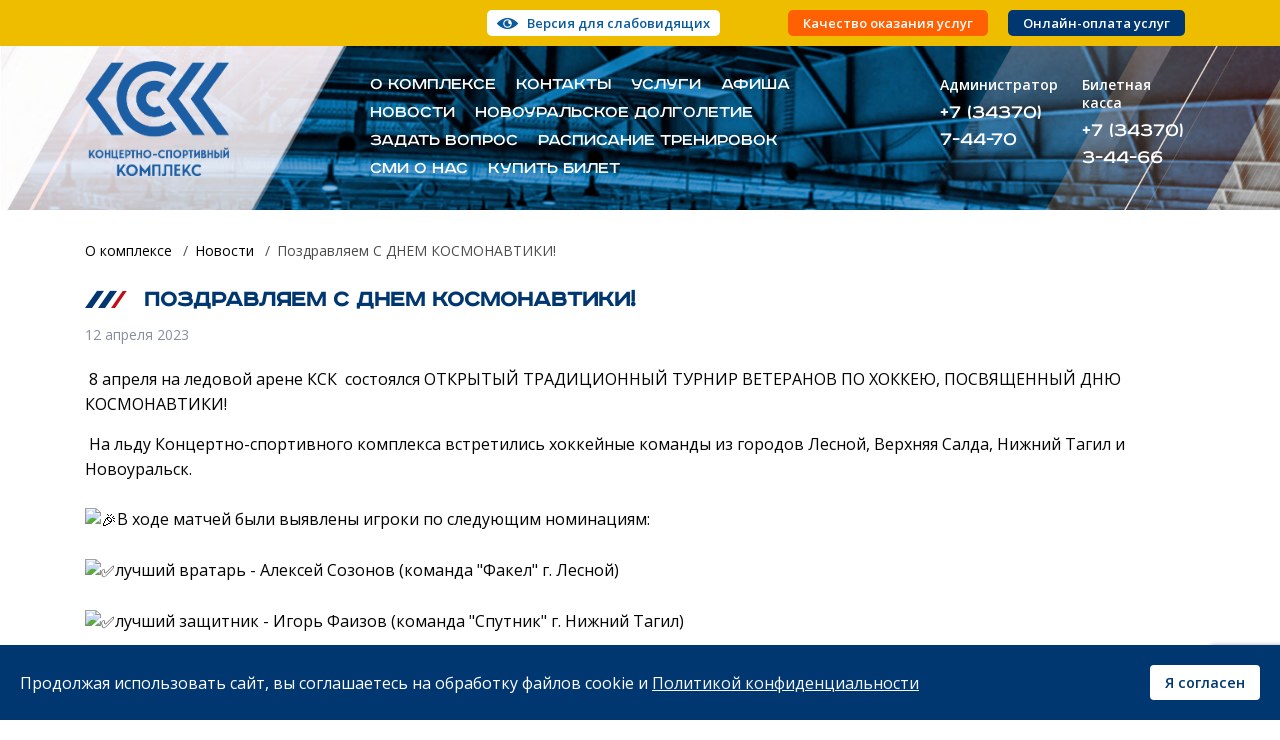

--- FILE ---
content_type: text/html; charset=utf-8
request_url: https://www.kskngo.ru/novosti/483-pozdravlyaem-s-dnem-kosmonavtiki
body_size: 8840
content:

<!DOCTYPE html>
<html xmlns="http://www.w3.org/1999/xhtml" xml:lang="ru-ru" lang="ru-ru" dir="ltr">

<head>
    <meta name="viewport" content="width=device-width, initial-scale=1, shrink-to-fit=no">
    <meta name="HandheldFriendly" content="true" />
    <meta name="apple-mobile-web-app-capable" content="YES" />
    <link rel="stylesheet" href="/templates/kskngo/c-reading/css/custom.css" type="text/css" />
    <link href="https://yookassa.ru/integration/simplepay/css/yookassa_construct_form.css" rel="stylesheet" />
    <script src="https://code.jquery.com/jquery-3.3.1.slim.min.js"></script>

    <script type="text/javascript">
        jQuery.noConflict();

    </script>

    <script type="text/javascript">
        jQuery(document).ready(function($) {
            jQuery('#header-contrast').specialVersion({
                'base-style': '/templates/kskngo/c-reading/css/styles.css'
            });
        });

    </script>

    <base href="https://www.kskngo.ru/novosti/483-pozdravlyaem-s-dnem-kosmonavtiki" />
	<meta http-equiv="content-type" content="text/html; charset=utf-8" />
	<meta name="keywords" content="Концертно-спортивный комплекс, КСК НГО, Новоуральск, ледовая арена, массовое катание на коньках, бильярд, сауна, мероприятия, развлечения, Новоуральск" />
	<meta name="description" content="МАУ &quot;Концертно-спортивный комплекс&quot; НГО | МАУ &quot;КСК&quot; НГО | Новоуральск" />
	<meta name="generator" content="Joomla! - Open Source Content Management" />
	<title>Поздравляем С ДНЕМ КОСМОНАВТИКИ! - МАУ «Концертно-спортивный комплекс» НГО | МАУ «КСК» НГО | Новоуральск</title>
	<link href="/templates/kskngo/favicon.ico" rel="shortcut icon" type="image/vnd.microsoft.icon" />
	<link href="https://www.kskngo.ru/novosti/483-pozdravlyaem-s-dnem-kosmonavtiki" rel="canonical" />
	<link href="/media/plg_system_jcepro/site/css/content.min.css?86aa0286b6232c4a5b58f892ce080277" rel="stylesheet" type="text/css" />
	<link href="/templates/kskngo/css/bootstrap/bootstrap.min.css" rel="stylesheet" type="text/css" media="screen,projection" />
	<link href="/templates/kskngo/css/global.css" rel="stylesheet" type="text/css" media="screen,projection" />
	<link href="/templates/kskngo/css/formstyler/jquery.formstyler.css" rel="stylesheet" type="text/css" media="screen,projection" />
	<link href="/templates/kskngo/css/formstyler/jquery.formstyler.theme.css" rel="stylesheet" type="text/css" media="screen,projection" />
	<link href="/plugins/system/spcookieconsent/assets/css/style.css" rel="stylesheet" type="text/css" />
	<style type="text/css">
#sp-cookie-consent {background-color: #013771; color: #ffffff; }#sp-cookie-consent a, #sp-cookie-consent a:hover, #sp-cookie-consent a:focus, #sp-cookie-consent a:active {color: #f5f5f5; }#sp-cookie-consent .sp-cookie-allow {background-color: #ffffff; color: #013771;}#sp-cookie-consent .sp-cookie-allow:hover, #sp-cookie-consent .sp-cookie-allow:active, #sp-cookie-consent .sp-cookie-allow:focus {color: #013771;}
	</style>
	<script src="/media/jui/js/jquery.min.js?50b2f2bfdf19e81adba77b33c6aaba04" type="text/javascript"></script>
	<script src="/media/jui/js/jquery-noconflict.js?50b2f2bfdf19e81adba77b33c6aaba04" type="text/javascript"></script>
	<script src="/media/jui/js/jquery-migrate.min.js?50b2f2bfdf19e81adba77b33c6aaba04" type="text/javascript"></script>
	<script src="/media/system/js/caption.js?50b2f2bfdf19e81adba77b33c6aaba04" type="text/javascript"></script>
	<script src="/templates/kskngo/js/bootstrap/bootstrap.min.js" type="text/javascript"></script>
	<script src="/templates/kskngo/js/slick/slick.min.js" type="text/javascript"></script>
	<script src="/templates/kskngo/js/formstyler/jquery.formstyler.js" type="text/javascript"></script>
	<script src="/templates/kskngo/js/formstyler/jquery.formstyler.min.js" type="text/javascript"></script>
	<script src="/templates/kskngo/js/main.js" type="text/javascript"></script>
	<script src="https://www.recaptcha.net/recaptcha/api.js?render=6LfhcVwqAAAAAKCMNF9TC9hooXGFhXCLr9F-_t6Z" type="text/javascript"></script>
	<script src="/plugins/system/spcookieconsent/assets/js/script.js" type="text/javascript"></script>
	<script type="text/javascript">
jQuery(window).on('load',  function() {
				new JCaption('img.caption');
			});if (typeof window.grecaptcha !== 'undefined') { grecaptcha.ready(function() { grecaptcha.execute("6LfhcVwqAAAAAKCMNF9TC9hooXGFhXCLr9F-_t6Z", {action:'homepage'});}); }
	</script>

    <!--[if lt IE 9]>
        <script src="/media/jui/js/html5.js"></script>
    <![endif]-->
    <link href="https://fonts.googleapis.com/css?family=Open+Sans:400,600&display=swap&subset=cyrillic" rel="stylesheet">
    <link rel="icon" href="https://www.kskngo.ru//templates/kskngo/favicon.ico" type="image/x-icon">
</head>

<body>
    <div class="wrapper" id="wrapper">
        <header class="header" id="header">
            <div class="header-top d-md-block d-none">
                <div class="container">
                    <div class="row">
                        <div class="header-contrast offset-xl-4 col-xl-3 offset-lg-3 col-lg-4 col-md-5 col-12 ">
                            		<div class="moduletable">
						

<div class="custom"  >
	<p><a id="header-contrast">Версия для слабовидящих</a></p></div>
		</div>
	
                        </div>

                        <div class="header-topmenu col-xl-5 col-lg-5 col-md-7 col-12 ">
                            		<div class="moduletable_menu">
						<ul class="menu">
<li class="nav-item item-485"><!--noindex--><a href="http://adm-ngo.ru/forms/2235" class="nav-link external-link --set-title" target="_blank" rel="nofollow" title="Качество оказания услуг" >Качество оказания услуг</a><!--/noindex--></li><li class="nav-item item-960"><a href="/onlajn-oplata-uslug" class="nav-link">Онлайн-оплата услуг</a></li></ul>
		</div>
	
                        </div>
                    </div>
                </div>
            </div>

                        <div class="header-bottom nofront">
                <div class="header-main">
                    <div class="container">
                        <div class="row">
                            <div class="header-main-topleft col-xl-3 col-lg-4 col-md-3 col-12">
                                <div class="header-logo">
                                    <a href="/" class="header-logo_lnk"><img src="https://www.kskngo.ru//templates/kskngo/images/logo_2023.png" /></a>
                                </div>
                            </div>

                            <div class="header-main-topright col-xl-9 col-lg-8 col-md-9 col-12 d-md-block d-none">
                                <div class="row">
                                    <div class="header-menu col-xl-8 col-12 d-md-block d-none">
                                        		<div class="moduletable_menu">
						<ul class="menu">
<li class="nav-item item-101 deeper parent dropdown"><!--noindex--><a class="nav-link external-link --set-title" href="https://www.kskngo.ru/" target="_blank" title="О комплексе" rel="nofollow" >О комплексе</a><!--/noindex--><ul class="nav-child unstyled dropdown-menu"><li class="nav-item item-499"><a class="dropdown-item" href="/home/osnovnye-svedeniya"  >Основные сведения</a></li><li class="nav-item item-502"><a class="dropdown-item" href="/home/dokumenty-uchrezhdeniya"  >Документы учреждения</a></li><li class="nav-item item-501"><a class="dropdown-item" href="/home/struktura-i-organy-upravleniya"  >Структура и органы управления</a></li><li class="nav-item item-503"><a class="dropdown-item" href="/home/informatsiya-o-zakupkakh"  >Информация о закупках</a></li><li class="nav-item item-505"><a class="dropdown-item" href="/home/prodazha-imushchestva"  >Продажа имущества</a></li><li class="nav-item item-506"><a class="dropdown-item" href="/home/antikorruptsionnaya-politika"  >Противодействие коррупции</a></li><li class="nav-item item-507"><a class="dropdown-item" href="/home/antiterroristicheskaya-politika"  >Антитеррористическая политика</a></li><li class="nav-item item-500"><a class="dropdown-item" href="/home/history-ksk"  >История КСК</a></li></ul></li><li class="nav-item item-455"><a class="nav-link" href="/kontakty"  >Контакты</a></li><li class="nav-item item-446"><a class="nav-link" href="/uslugi"  >Услуги</a></li><li class="nav-item item-454"><a class="nav-link" href="/afisha-meropriyatij"  >Афиша</a></li><li class="nav-item item-449 current active"><a class="active nav-link" href="/novosti" title="Медиаматериалы"  >Новости</a></li><li class="nav-item item-450"><a class="nav-link" href="/dolgoletie-novo" target="_blank"  >Новоуральское долголетие</a></li><li class="nav-item item-832"><a class="nav-link" href="/zadat-vopros"  >Задать вопрос</a></li><li class="nav-item item-498"><a class="nav-link" href="/raspisanie-trenirovok"  >Расписание тренировок</a></li><li class="nav-item item-453"><a class="nav-link" href="/smi-o-nas"  >СМИ о нас</a></li><li class="nav-item item-993"><a class="nav-link" href="/tickets"  >Купить билет</a></li></ul>
		</div>
	
                                    </div>

                                    <div class="header-phones col-xl-4 col-12">
                                        		<div class="moduletable">
						

<div class="custom"  >
	<div class="row">
<div class="col-xl-12 col-lg-5 col-md-6 col-12">
<p>Администратор</p>
<p><a href="tel:+73437074470">+7 (34370) 7-44-70</a></p>
</div>
<div class="col-xl-12 col-lg-5 col-md-6 col-12">
<p>Билетная касса</p>
<p><a href="tel:+73437031188">+7 (34370) 3-44-66</a></p>
</div>
</div></div>
		</div>
	
                                    </div>
                                </div>
                            </div>
                        </div>
                    </div>
                </div>
            </div>
                    </header>

        <div class="menusmall d-md-none d-block">
            <div class="container">
                <div class="row">
                    <div class="header-smallmenu col-5">
                        <a href="#popup-menu" data-toggle="modal" data-target="#popup-menu">
                            <span class="icon-bars">
                                <span class="icon-bar"></span>
                                <span class="icon-bar"></span>
                                <span class="icon-bar"></span>
                            </span>
                            <span class="brend">МЕНЮ</span>
                        </a>
                    </div>

                    <div class="header-smallcontrast col-7 my-auto">
                        		<div class="moduletable">
						

<div class="custom"  >
	<p><a id="header-contrast">Версия для слабовидящих</a></p></div>
		</div>
	

                    </div>
                </div>
            </div>
        </div>

                <section class="main" id="main">

            
            <main id="content" role="main">
                <div class="container">
                                        <div class="main-breadcrumbs">
                        <div class="nav-breadcrumbs">
                            		<div class="moduletable">
						<div aria-label="Навигация на сайте" role="navigation">
	<ul itemscope itemtype="https://schema.org/BreadcrumbList" class="breadcrumb">
					<li class="active">
				<span class="divider icon-location"></span>
			</li>
		
						<li itemprop="itemListElement" itemscope itemtype="https://schema.org/ListItem">
											<a itemprop="item" href="/" class="pathway"><span itemprop="name">О комплексе</span></a>
					
											<span class="divider">
							 / 						</span>
										<meta itemprop="position" content="1">
				</li>
							<li itemprop="itemListElement" itemscope itemtype="https://schema.org/ListItem">
											<a itemprop="item" href="/novosti" class="pathway"><span itemprop="name">Новости</span></a>
					
											<span class="divider">
							 / 						</span>
										<meta itemprop="position" content="2">
				</li>
							<li itemprop="itemListElement" itemscope itemtype="https://schema.org/ListItem" class="active">
					<span itemprop="name">
						Поздравляем С ДНЕМ КОСМОНАВТИКИ!					</span>
					<meta itemprop="position" content="3">
				</li>
				</ul>
</div>
		</div>
	
                        </div>
                    </div>
                    
                    <div class="main-content">
                        <!-- <div id="system-message-container">
	</div>
 -->
                        <div class="item-page news" itemscope itemtype="http://schema.org/Article">
    <meta itemprop="inLanguage" content="ru-RU" />


        <!--
    <div class="page-header">
        <h1> Новости </h1>
    </div>-->
    
        
            <div class="page-header">
        <h1 itemprop="name" class="page-title">
                        Поздравляем С ДНЕМ КОСМОНАВТИКИ!                    </h1>
                            </div>
                
        	<dl class="article-info muted">

		
			<!--
			<dt class="article-info-term">
							</dt>
			-->

			
			
			
					
										<dd class="create">
		<time datetime="2023-04-12T11:25:06+05:00" itemprop="dateCreated">
			12 апреля 2023		</time>
	</dd>			
			
						</dl>
    
    
        
                                <div itemprop="articleBody" class="articleBody">
        <p>&nbsp;8 апреля на ледовой арене КСК&nbsp; состоялся ОТКРЫТЫЙ ТРАДИЦИОННЫЙ ТУРНИР ВЕТЕРАНОВ ПО ХОККЕЮ, ПОСВЯЩЕННЫЙ ДНЮ КОСМОНАВТИКИ!</p>
 
<p>&nbsp;На льду Концертно-спортивного комплекса встретились хоккейные команды из городов Лесной, Верхняя Салда, Нижний Тагил и Новоуральск.<br /><br /><img src="https://vk.com/emoji/e/f09f8e89.png" alt="🎉" class="emoji" />В ходе матчей были выявлены игроки по следующим номинациям:<br /><br /><img src="https://vk.com/emoji/e/e29c85.png" alt="✅" class="emoji" />лучший вратарь - Алексей Созонов (команда "Факел" г. Лесной)<br /><br /><img src="https://vk.com/emoji/e/e29c85.png" alt="✅" class="emoji" />лучший защитник - Игорь Фаизов (команда "Спутник" г. Нижний Тагил)<br /><br /><img src="https://vk.com/emoji/e/e29c85.png" alt="✅" class="emoji" />лучший нападающий - Яков Ищенко (команда "Титан" г. Верхняя Салда)<br /><br /><img src="https://vk.com/emoji/e/e29c85.png" alt="✅" class="emoji" />лучший бомбардир - Григорий Крючков (команда "Кедр-44" г. Новоуральск)<br /><br />Они получили памятные подарки и грамоты от МАУ "КСК" НГО и Федерации хоккея НГО.<br /><br />По результатам Турнира дипломом участника награждена команда "Титан" из города Верхняя Салда, 3 место заняла команда "Факел" из г. Лесной<img src="https://vk.com/emoji/e/f09fa589.png" alt="🥉" class="emoji" />, почётное 2 место взяла команда "Спутник" из г. Нижний Тагил<img src="https://vk.com/emoji/e/f09fa588.png" alt="🥈" class="emoji" />&nbsp;и самое главное первое место и кубок Победителя заслуженно получили команда "Кедр-44" из г. Новоуральск<img src="https://vk.com/emoji/e/f09f8f86.png" alt="🏆" class="emoji" />.<br /><br />От всей души поздравляем Победителей соревнований и всех участников Турнира<img src="https://vk.com/emoji/e/f09f8e89.png" alt="🎉" class="emoji" />!<br /><br />Благодарим за профессиональную и красивую игру на льду<img src="https://vk.com/emoji/e/f09fa585.png" alt="🥅" class="emoji" />.<br /><br />До новых встреч!<br /><br />Больше фото в альбоме:&nbsp;<a href="https://vk.com/album-29041565_292326602"></a><!--noindex--><a href="https://vk.com/album-29041565_292326602" class=" external-link --set-title" target="_blank" title="https://vk.com/album-29041565_292326602" rel="nofollow" >https://vk.com/album-29041565_292326602</a><!--/noindex--></p>
<p><img src="/images/2023-цены/photo1681056123-10.jpeg" alt="photo1681056123 10" width="1280" height="721" /></p>
<p><img src="/images/2023-цены/photo1681056113-4.jpeg" alt="photo1681056113 4" width="1280" height="721" /></p>
<p><img src="/images/2023-цены/photo1681056123-12.jpeg" alt="photo1681056123 12" width="1280" height="721" /></p>
<p><img src="/images/2023-цены/афиша-1.jpg" alt="афиша 1" width="1654" height="2339" /></p>
<p>&nbsp;</p>    </div>

    
                        </div>

                    </div>
                </div>
            </main>

                    </section>

            </div>

    <footer id="footer" role="contentinfo">
        <div class="footer">
            <div class="container">
                <div class="footer-top row">
                    <div class="footer-topleft order-lg-1 col-lg-3 order-2 col-12">
                        <div class="row">
                            <div class="footer-address col-lg-12 col-md-3 col-12">
                                		<div class="moduletable">
						

<div class="custom"  >
	<p>г. Новоуральск, ул.&nbsp;Свердлова&nbsp;6</p>
<!-- <p><a href="mailto:muksk@mail.ru">muksk@mail.ru</a></p> --></div>
		</div>
	
                            </div>

                            <div class="footer-phones col-lg-12 col-md-6 col-12">
                                		<div class="moduletable">
						

<div class="custom"  >
	<div class="row">
<div class="col-xl-12 col-lg-5 col-md-6 col-12">
<p>Администратор</p>
<p><a href="tel:+73437074470">+7 (34370) 7-44-70</a></p>
</div>
<div class="col-xl-12 col-lg-5 col-md-6 col-12">
<p>Билетная касса</p>
<p><a href="tel:+73437031188">+7 (34370) 3-44-66</a></p>
</div>
</div></div>
		</div>
	
                            </div>

                            <div class="footer-social col-lg-12 col-md-3 col-12">
                                		<div class="moduletable social-lbl">
						

<div class="custom social-lbl"  >
	<p>Подписаться на нас<br />в социальных сетях</p></div>
		</div>
			<div class="moduletable">
						<!-- extlinks -->

<div class="custom"  >
	<div class="social_lst">
<div class="social_i vk"><a href="https://vk.com/ksknovouralsk" target="_blank" rel="noopener" title="КСК НГО в ВКонтакте">КСК НГО в ВКонтакте</a></div>
<div class="social_i max"><a href="https://max.ru/id6629008929_gos" target="_blank" rel="noopener" title="КСК НГО в ВКонтакте">КСК НГО в Max</a></div>
<div class="blocks-btnfeedback"><a href="#popup-feedback" title="Отправить сообщение" data-toggle="modal" data-target="#popup-feedback">Обратная связь</a></div>
</div></div>
<!-- /extlinks -->		</div>
	
                            </div>
                        </div>
                    </div>

                    <div class="footer-topright order-lg-2 col-lg-9 d-md-block order-1 col-12 d-none">
                        		<div class="moduletable_menu">
						<ul class="menu">
<li class="nav-item item-456 deeper parent dropdown"><a href="/" class="nav-link">О комплексе</a><ul class="nav-child unstyled dropdown-menu"><li class="nav-item item-549"><a class="dropdown-item" href="/o-komplekse/onlajn-translyatsiya"  >Онлайн-трансляция</a></li><li class="nav-item item-540"><a href="/raspisanie-trenirovok" class="dropdown-item">Расписание тренировок</a></li><li class="nav-item item-459"><a href="/afisha-meropriyatij" class="dropdown-item">Мероприятия</a></li><li class="nav-item item-460 current active"><a href="/novosti" class="dropdown-item">Новости</a></li><li class="nav-item item-461"><a href="/kontakty" class="dropdown-item">Контакты</a></li></ul></li><li class="nav-item item-462 deeper parent dropdown"><a href="/uslugi" class="nav-link">Услуги комплекса</a><ul class="nav-child unstyled dropdown-menu"><li class="nav-item item-464"><a class="dropdown-item" href="/dlya-zanyatij-sportom/ledovaya-arena"  >Ледовая арена</a></li><li class="nav-item item-465"><a class="dropdown-item" href="/dlya-zanyatij-sportom/trenazhernyj-zal"  >Тренажерный зал</a></li><li class="nav-item item-467"><a class="dropdown-item" href="/dlya-zanyatij-sportom/otkrytaya-ploshchadka"  >Открытая площадка</a></li><li class="nav-item item-468"><a class="dropdown-item" href="/dlya-zanyatij-sportom/futbolnoe-pole"  >Футбольное поле</a></li><li class="nav-item item-469"><a class="dropdown-item" href="/dlya-zanyatij-sportom/bilyardnyj-klub"  >Бильярдный клуб</a></li><li class="nav-item item-471"><a class="dropdown-item" href="/dlya-zanyatij-sportom/broskovaya-komnata"  >Бросковая комната</a></li><li class="nav-item item-474"><a class="dropdown-item" href="/dlya-zanyatij-sportom/prazdniki-i-meropriyatiya"  >Праздники и мероприятия</a></li></ul></li><li class="nav-item item-992"><a class="nav-link" href="/den-molodezhi-2024"  >День молодежи 2024</a></li><li class="nav-item item-994"><a class="nav-link" href="/rules"  >Правила продажи и возврата билетов</a></li></ul>
		</div>
	
                    </div>
                </div>

                <div class="footer-bottom row">
                    <div class="footer-bottomleft order-lg-1 col-lg-5 order-md-2 col-md-9 order-2 col-12 my-auto">
                        <div class="row">
                            <div class="footer-logo col-lg-3 d-lg-block col-md-2 col-12 d-md-block d-none my-auto">
                                <a href="/" class="footer-logo_lnk"><img src="https://www.kskngo.ru//templates/kskngo/images/logo_2023.png" /></a>
                            </div>

                            <div class="footer-copyright col-lg-9 d-lg-block col-md-10 col-12 d-block my-auto">
                                		<div class="moduletable">
						

<div class="custom"  >
	<p>&nbsp;</p>
<script type="text/javascript">
	var mdate = new Date();
	document.write('© 1998-' + mdate.getFullYear() + ' Концертно-спортивный комплекс');
</script>
<p>&nbsp;</p>
<p><a href="/images/about/ilovepdf_merged.pdf" target="_blank" class="wf_file" title="Положение о защите персональных данных контрагентов и иных лиц, не являющихся работниками МАУ КСК НГО">Политика конфиденциальности</a></p></div>
		</div>
	
                            </div>
                        </div>
                    </div>

                    <div class="footer-bottomcenter order-lg-2 col-lg-4 order-md-1 col-md-12 order-1 col-12 my-auto">
                        		<div class="moduletable_menu">
						<ul class="menu">
<li class="nav-item item-482"><a class="nav-link" href="/vakansii"  >Вакансии</a></li><li class="nav-item item-483"><a class="nav-link" href="/partners"  >Сотрудничество</a></li><li class="nav-item item-484"><a class="nav-link" href="/arenda"  >Аренда</a></li></ul>
		</div>
	
                    </div>

                    <div class="footer-bottomright order-lg-3 col-lg-3 order-md-3 col-md-3 order-3 col-12 my-auto">
                        <div class="footer-counter">
                            		<div class="moduletable">
						

<div class="custom"  >
	<!-- Yandex.Metrika counter -->
<script type="text/javascript">
   (function(m,e,t,r,i,k,a){m[i]=m[i]||function(){(m[i].a=m[i].a||[]).push(arguments)};
   m[i].l=1*new Date();k=e.createElement(t),a=e.getElementsByTagName(t)[0],k.async=1,k.src=r,a.parentNode.insertBefore(k,a)})
   (window, document, "script", "https://mc.yandex.ru/metrika/tag.js", "ym");

   ym(54676024, "init", {
        clickmap:true,
        trackLinks:true,
        accurateTrackBounce:true,
        webvisor:true
   });
</script>
<noscript><div><img src="https://mc.yandex.ru/watch/54676024" style="position:absolute; left:-9999px;" alt="" /></div></noscript><!-- /Yandex.Metrika counter --></div>
		</div>
	
                        </div>

                        <div class="footer-razr">
                            		<div class="moduletable">
						

<div class="custom"  >
	<p><!--noindex--><a href="http://www.тксистемы.рф" target="_blank" rel="nofollow" title="ТКСистемы. Разработка и создание сайтов. Новоуральск, Автоматизация, Интернет-отчетность, Консалтинг, Аутсорсинг" class=" external-link" >Дизайн и<br />разработка сайта</a><!--/noindex--></p></div>
		</div>
	
                        </div>
                    </div>
                </div>
            </div>
        </div>
    </footer>

    <div class="button-top"></div>

    <section class="popup">
        <div class="modal popup-item popup-callback" id="popup-callback" tabindex="-1" role="dialog" aria-labelledby="exampleModalCenterTitle" aria-hidden="true">
            <div class="modal-dialog modal-dialog-centered" role="document">
                <div class="modal-content">
                    <div class="modal-header">
                        <button type="button" class="close" data-dismiss="modal" aria-label="Close">
                            <span aria-hidden="true">&times;</span>
                        </button>
                    </div>

                    <div class="modal-body">
                        
                    </div>
                </div>
            </div>
        </div>

        <div class="modal popup-item popup-menu" id="popup-menu" tabindex="-1" role="dialog" aria-labelledby="exampleModalCenterTitle" aria-hidden="true">
            <div class="modal-dialog modal-dialog-centered" role="document">
                <div class="modal-content">
                    <div class="modal-header">
                        <button type="button" class="close" data-dismiss="modal" aria-label="Close">
                            <span aria-hidden="true">&times;</span>
                        </button>
                    </div>

                    <div class="modal-body">
                        <div class="modal-body-mainmenu">
                            		<div class="moduletable_menu">
						<ul class="menu">
<li class="nav-item item-101 deeper parent dropdown"><!--noindex--><a class="nav-link external-link --set-title" href="https://www.kskngo.ru/" target="_blank" title="О комплексе" rel="nofollow" >О комплексе</a><!--/noindex--><ul class="nav-child unstyled dropdown-menu"><li class="nav-item item-499"><a class="dropdown-item" href="/home/osnovnye-svedeniya"  >Основные сведения</a></li><li class="nav-item item-502"><a class="dropdown-item" href="/home/dokumenty-uchrezhdeniya"  >Документы учреждения</a></li><li class="nav-item item-501"><a class="dropdown-item" href="/home/struktura-i-organy-upravleniya"  >Структура и органы управления</a></li><li class="nav-item item-503"><a class="dropdown-item" href="/home/informatsiya-o-zakupkakh"  >Информация о закупках</a></li><li class="nav-item item-505"><a class="dropdown-item" href="/home/prodazha-imushchestva"  >Продажа имущества</a></li><li class="nav-item item-506"><a class="dropdown-item" href="/home/antikorruptsionnaya-politika"  >Противодействие коррупции</a></li><li class="nav-item item-507"><a class="dropdown-item" href="/home/antiterroristicheskaya-politika"  >Антитеррористическая политика</a></li><li class="nav-item item-500"><a class="dropdown-item" href="/home/history-ksk"  >История КСК</a></li></ul></li><li class="nav-item item-455"><a class="nav-link" href="/kontakty"  >Контакты</a></li><li class="nav-item item-446"><a class="nav-link" href="/uslugi"  >Услуги</a></li><li class="nav-item item-454"><a class="nav-link" href="/afisha-meropriyatij"  >Афиша</a></li><li class="nav-item item-449 current active"><a class="active nav-link" href="/novosti" title="Медиаматериалы"  >Новости</a></li><li class="nav-item item-450"><a class="nav-link" href="/dolgoletie-novo" target="_blank"  >Новоуральское долголетие</a></li><li class="nav-item item-832"><a class="nav-link" href="/zadat-vopros"  >Задать вопрос</a></li><li class="nav-item item-498"><a class="nav-link" href="/raspisanie-trenirovok"  >Расписание тренировок</a></li><li class="nav-item item-453"><a class="nav-link" href="/smi-o-nas"  >СМИ о нас</a></li><li class="nav-item item-993"><a class="nav-link" href="/tickets"  >Купить билет</a></li></ul>
		</div>
	
                        </div>

                        <div class="modal-body-topmenu">
                            		<div class="moduletable_menu">
						<ul class="menu">
<li class="nav-item item-485"><!--noindex--><a href="http://adm-ngo.ru/forms/2235" class="nav-link external-link --set-title" target="_blank" rel="nofollow" title="Качество оказания услуг" >Качество оказания услуг</a><!--/noindex--></li><li class="nav-item item-960"><a href="/onlajn-oplata-uslug" class="nav-link">Онлайн-оплата услуг</a></li></ul>
		</div>
	
                        </div>
                    </div>
                </div>
            </div>
        </div>

        <div class="modal popup-item popup-feedback" id="popup-feedback" tabindex="-1" role="dialog" aria-labelledby="exampleModalCenterTitle" aria-hidden="true">
            <div class="modal-dialog modal-dialog-centered" role="document">
                <div class="modal-content">
                    <div class="modal-header">
                        <button type="button" class="close" data-dismiss="modal" aria-label="Close">
                            <span aria-hidden="true">&times;</span>
                        </button>
                    </div>

                    <div class="modal-body">
                        
                    </div>
                </div>
            </div>
        </div>
    </section>

    

    <script type="text/javascript" src="/templates/kskngo/c-reading/js/jquery.comfortable.reading.js"></script>

    <script type="text/javascript" src="/templates/kskngo/c-reading/js/jquery.cookie.js"></script>

    <script src="/templates/kskngo/js/jsplayer/playerjs.js" type="text/javascript"></script>

    <script>
        var player = new Playerjs({
            id: "player",
            file: "https://bd.convex.ru:18080/hls/1086540/2640968d6dbe67ac7230/playlist.m3u8"
        });

    </script>
<div id="sp-cookie-consent" class="position-bottom"><div><div class="sp-cookie-consent-content">Продолжая использовать сайт, вы соглашаетесь на обработку файлов cookie и <a href="/images/about/ilovepdf_merged.pdf" target="_blank" class="wf_file" title="Положение о защите персональных данных контрагентов и иных лиц, не являющихся работниками МАУ КСК НГО">Политикой конфиденциальности</a></div><div class="sp-cookie-consent-action"><a class="sp-cookie-close sp-cookie-allow" href="#">Я согласен</a></div></div></div></body>

</html>
